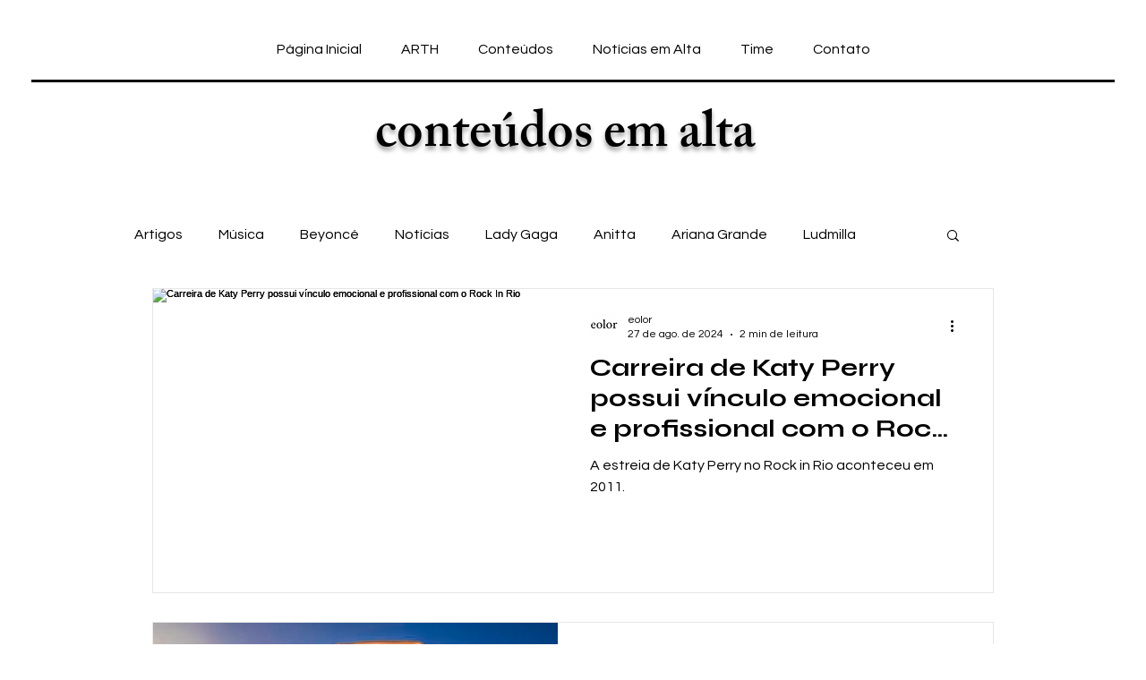

--- FILE ---
content_type: text/html; charset=utf-8
request_url: https://www.google.com/recaptcha/api2/aframe
body_size: 267
content:
<!DOCTYPE HTML><html><head><meta http-equiv="content-type" content="text/html; charset=UTF-8"></head><body><script nonce="argNHxKim063EZljtxDfbA">/** Anti-fraud and anti-abuse applications only. See google.com/recaptcha */ try{var clients={'sodar':'https://pagead2.googlesyndication.com/pagead/sodar?'};window.addEventListener("message",function(a){try{if(a.source===window.parent){var b=JSON.parse(a.data);var c=clients[b['id']];if(c){var d=document.createElement('img');d.src=c+b['params']+'&rc='+(localStorage.getItem("rc::a")?sessionStorage.getItem("rc::b"):"");window.document.body.appendChild(d);sessionStorage.setItem("rc::e",parseInt(sessionStorage.getItem("rc::e")||0)+1);localStorage.setItem("rc::h",'1769903824348');}}}catch(b){}});window.parent.postMessage("_grecaptcha_ready", "*");}catch(b){}</script></body></html>